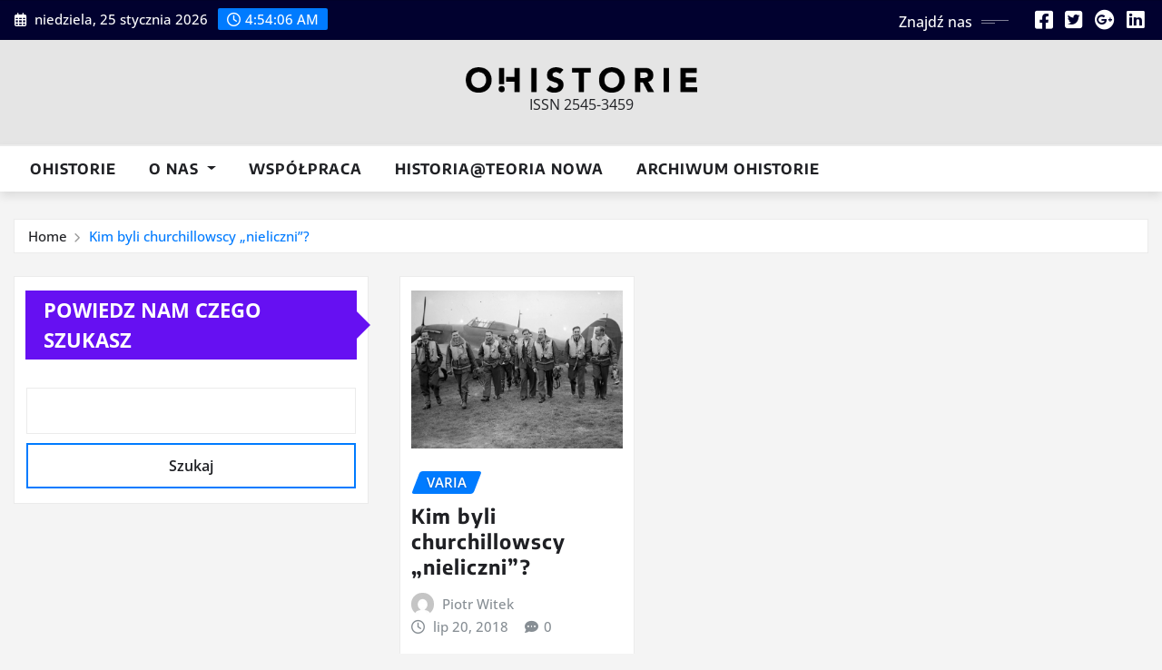

--- FILE ---
content_type: text/html; charset=UTF-8
request_url: https://ohistorie.eu/tag/dywizjon-303/
body_size: 10424
content:
<!DOCTYPE html>
<html lang="pl-PL">
<head>	
	<meta charset="UTF-8">
    <meta name="viewport" content="width=device-width, initial-scale=1">
    <meta http-equiv="x-ua-compatible" content="ie=edge">
	
	
	<title>Dywizjon 303</title>
<meta name='robots' content='max-image-preview:large' />
	<style>img:is([sizes="auto" i], [sizes^="auto," i]) { contain-intrinsic-size: 3000px 1500px }</style>
	<link rel="alternate" type="application/rss+xml" title=" &raquo; Kanał z wpisami" href="https://ohistorie.eu/feed/" />
<link rel="alternate" type="application/rss+xml" title=" &raquo; Kanał z komentarzami" href="https://ohistorie.eu/comments/feed/" />
<link rel="alternate" type="application/rss+xml" title=" &raquo; Kanał z wpisami otagowanymi jako Dywizjon 303" href="https://ohistorie.eu/tag/dywizjon-303/feed/" />
<script type="text/javascript">
/* <![CDATA[ */
window._wpemojiSettings = {"baseUrl":"https:\/\/s.w.org\/images\/core\/emoji\/16.0.1\/72x72\/","ext":".png","svgUrl":"https:\/\/s.w.org\/images\/core\/emoji\/16.0.1\/svg\/","svgExt":".svg","source":{"concatemoji":"https:\/\/ohistorie.eu\/wp-includes\/js\/wp-emoji-release.min.js?ver=6.8.3"}};
/*! This file is auto-generated */
!function(s,n){var o,i,e;function c(e){try{var t={supportTests:e,timestamp:(new Date).valueOf()};sessionStorage.setItem(o,JSON.stringify(t))}catch(e){}}function p(e,t,n){e.clearRect(0,0,e.canvas.width,e.canvas.height),e.fillText(t,0,0);var t=new Uint32Array(e.getImageData(0,0,e.canvas.width,e.canvas.height).data),a=(e.clearRect(0,0,e.canvas.width,e.canvas.height),e.fillText(n,0,0),new Uint32Array(e.getImageData(0,0,e.canvas.width,e.canvas.height).data));return t.every(function(e,t){return e===a[t]})}function u(e,t){e.clearRect(0,0,e.canvas.width,e.canvas.height),e.fillText(t,0,0);for(var n=e.getImageData(16,16,1,1),a=0;a<n.data.length;a++)if(0!==n.data[a])return!1;return!0}function f(e,t,n,a){switch(t){case"flag":return n(e,"\ud83c\udff3\ufe0f\u200d\u26a7\ufe0f","\ud83c\udff3\ufe0f\u200b\u26a7\ufe0f")?!1:!n(e,"\ud83c\udde8\ud83c\uddf6","\ud83c\udde8\u200b\ud83c\uddf6")&&!n(e,"\ud83c\udff4\udb40\udc67\udb40\udc62\udb40\udc65\udb40\udc6e\udb40\udc67\udb40\udc7f","\ud83c\udff4\u200b\udb40\udc67\u200b\udb40\udc62\u200b\udb40\udc65\u200b\udb40\udc6e\u200b\udb40\udc67\u200b\udb40\udc7f");case"emoji":return!a(e,"\ud83e\udedf")}return!1}function g(e,t,n,a){var r="undefined"!=typeof WorkerGlobalScope&&self instanceof WorkerGlobalScope?new OffscreenCanvas(300,150):s.createElement("canvas"),o=r.getContext("2d",{willReadFrequently:!0}),i=(o.textBaseline="top",o.font="600 32px Arial",{});return e.forEach(function(e){i[e]=t(o,e,n,a)}),i}function t(e){var t=s.createElement("script");t.src=e,t.defer=!0,s.head.appendChild(t)}"undefined"!=typeof Promise&&(o="wpEmojiSettingsSupports",i=["flag","emoji"],n.supports={everything:!0,everythingExceptFlag:!0},e=new Promise(function(e){s.addEventListener("DOMContentLoaded",e,{once:!0})}),new Promise(function(t){var n=function(){try{var e=JSON.parse(sessionStorage.getItem(o));if("object"==typeof e&&"number"==typeof e.timestamp&&(new Date).valueOf()<e.timestamp+604800&&"object"==typeof e.supportTests)return e.supportTests}catch(e){}return null}();if(!n){if("undefined"!=typeof Worker&&"undefined"!=typeof OffscreenCanvas&&"undefined"!=typeof URL&&URL.createObjectURL&&"undefined"!=typeof Blob)try{var e="postMessage("+g.toString()+"("+[JSON.stringify(i),f.toString(),p.toString(),u.toString()].join(",")+"));",a=new Blob([e],{type:"text/javascript"}),r=new Worker(URL.createObjectURL(a),{name:"wpTestEmojiSupports"});return void(r.onmessage=function(e){c(n=e.data),r.terminate(),t(n)})}catch(e){}c(n=g(i,f,p,u))}t(n)}).then(function(e){for(var t in e)n.supports[t]=e[t],n.supports.everything=n.supports.everything&&n.supports[t],"flag"!==t&&(n.supports.everythingExceptFlag=n.supports.everythingExceptFlag&&n.supports[t]);n.supports.everythingExceptFlag=n.supports.everythingExceptFlag&&!n.supports.flag,n.DOMReady=!1,n.readyCallback=function(){n.DOMReady=!0}}).then(function(){return e}).then(function(){var e;n.supports.everything||(n.readyCallback(),(e=n.source||{}).concatemoji?t(e.concatemoji):e.wpemoji&&e.twemoji&&(t(e.twemoji),t(e.wpemoji)))}))}((window,document),window._wpemojiSettings);
/* ]]> */
</script>
<link rel='stylesheet' id='newsexo-theme-fonts-css' href='https://ohistorie.eu/wp-content/fonts/143f4771a390f202fb8b51e3e0407ea9.css?ver=20201110' type='text/css' media='all' />
<style id='wp-emoji-styles-inline-css' type='text/css'>

	img.wp-smiley, img.emoji {
		display: inline !important;
		border: none !important;
		box-shadow: none !important;
		height: 1em !important;
		width: 1em !important;
		margin: 0 0.07em !important;
		vertical-align: -0.1em !important;
		background: none !important;
		padding: 0 !important;
	}
</style>
<link rel='stylesheet' id='wp-block-library-css' href='https://ohistorie.eu/wp-includes/css/dist/block-library/style.min.css?ver=6.8.3' type='text/css' media='all' />
<style id='classic-theme-styles-inline-css' type='text/css'>
/*! This file is auto-generated */
.wp-block-button__link{color:#fff;background-color:#32373c;border-radius:9999px;box-shadow:none;text-decoration:none;padding:calc(.667em + 2px) calc(1.333em + 2px);font-size:1.125em}.wp-block-file__button{background:#32373c;color:#fff;text-decoration:none}
</style>
<style id='global-styles-inline-css' type='text/css'>
:root{--wp--preset--aspect-ratio--square: 1;--wp--preset--aspect-ratio--4-3: 4/3;--wp--preset--aspect-ratio--3-4: 3/4;--wp--preset--aspect-ratio--3-2: 3/2;--wp--preset--aspect-ratio--2-3: 2/3;--wp--preset--aspect-ratio--16-9: 16/9;--wp--preset--aspect-ratio--9-16: 9/16;--wp--preset--color--black: #000000;--wp--preset--color--cyan-bluish-gray: #abb8c3;--wp--preset--color--white: #ffffff;--wp--preset--color--pale-pink: #f78da7;--wp--preset--color--vivid-red: #cf2e2e;--wp--preset--color--luminous-vivid-orange: #ff6900;--wp--preset--color--luminous-vivid-amber: #fcb900;--wp--preset--color--light-green-cyan: #7bdcb5;--wp--preset--color--vivid-green-cyan: #00d084;--wp--preset--color--pale-cyan-blue: #8ed1fc;--wp--preset--color--vivid-cyan-blue: #0693e3;--wp--preset--color--vivid-purple: #9b51e0;--wp--preset--gradient--vivid-cyan-blue-to-vivid-purple: linear-gradient(135deg,rgba(6,147,227,1) 0%,rgb(155,81,224) 100%);--wp--preset--gradient--light-green-cyan-to-vivid-green-cyan: linear-gradient(135deg,rgb(122,220,180) 0%,rgb(0,208,130) 100%);--wp--preset--gradient--luminous-vivid-amber-to-luminous-vivid-orange: linear-gradient(135deg,rgba(252,185,0,1) 0%,rgba(255,105,0,1) 100%);--wp--preset--gradient--luminous-vivid-orange-to-vivid-red: linear-gradient(135deg,rgba(255,105,0,1) 0%,rgb(207,46,46) 100%);--wp--preset--gradient--very-light-gray-to-cyan-bluish-gray: linear-gradient(135deg,rgb(238,238,238) 0%,rgb(169,184,195) 100%);--wp--preset--gradient--cool-to-warm-spectrum: linear-gradient(135deg,rgb(74,234,220) 0%,rgb(151,120,209) 20%,rgb(207,42,186) 40%,rgb(238,44,130) 60%,rgb(251,105,98) 80%,rgb(254,248,76) 100%);--wp--preset--gradient--blush-light-purple: linear-gradient(135deg,rgb(255,206,236) 0%,rgb(152,150,240) 100%);--wp--preset--gradient--blush-bordeaux: linear-gradient(135deg,rgb(254,205,165) 0%,rgb(254,45,45) 50%,rgb(107,0,62) 100%);--wp--preset--gradient--luminous-dusk: linear-gradient(135deg,rgb(255,203,112) 0%,rgb(199,81,192) 50%,rgb(65,88,208) 100%);--wp--preset--gradient--pale-ocean: linear-gradient(135deg,rgb(255,245,203) 0%,rgb(182,227,212) 50%,rgb(51,167,181) 100%);--wp--preset--gradient--electric-grass: linear-gradient(135deg,rgb(202,248,128) 0%,rgb(113,206,126) 100%);--wp--preset--gradient--midnight: linear-gradient(135deg,rgb(2,3,129) 0%,rgb(40,116,252) 100%);--wp--preset--font-size--small: 13px;--wp--preset--font-size--medium: 20px;--wp--preset--font-size--large: 36px;--wp--preset--font-size--x-large: 42px;--wp--preset--font-family--inter: "Inter", sans-serif;--wp--preset--font-family--cardo: Cardo;--wp--preset--spacing--20: 0.44rem;--wp--preset--spacing--30: 0.67rem;--wp--preset--spacing--40: 1rem;--wp--preset--spacing--50: 1.5rem;--wp--preset--spacing--60: 2.25rem;--wp--preset--spacing--70: 3.38rem;--wp--preset--spacing--80: 5.06rem;--wp--preset--shadow--natural: 6px 6px 9px rgba(0, 0, 0, 0.2);--wp--preset--shadow--deep: 12px 12px 50px rgba(0, 0, 0, 0.4);--wp--preset--shadow--sharp: 6px 6px 0px rgba(0, 0, 0, 0.2);--wp--preset--shadow--outlined: 6px 6px 0px -3px rgba(255, 255, 255, 1), 6px 6px rgba(0, 0, 0, 1);--wp--preset--shadow--crisp: 6px 6px 0px rgba(0, 0, 0, 1);}:where(.is-layout-flex){gap: 0.5em;}:where(.is-layout-grid){gap: 0.5em;}body .is-layout-flex{display: flex;}.is-layout-flex{flex-wrap: wrap;align-items: center;}.is-layout-flex > :is(*, div){margin: 0;}body .is-layout-grid{display: grid;}.is-layout-grid > :is(*, div){margin: 0;}:where(.wp-block-columns.is-layout-flex){gap: 2em;}:where(.wp-block-columns.is-layout-grid){gap: 2em;}:where(.wp-block-post-template.is-layout-flex){gap: 1.25em;}:where(.wp-block-post-template.is-layout-grid){gap: 1.25em;}.has-black-color{color: var(--wp--preset--color--black) !important;}.has-cyan-bluish-gray-color{color: var(--wp--preset--color--cyan-bluish-gray) !important;}.has-white-color{color: var(--wp--preset--color--white) !important;}.has-pale-pink-color{color: var(--wp--preset--color--pale-pink) !important;}.has-vivid-red-color{color: var(--wp--preset--color--vivid-red) !important;}.has-luminous-vivid-orange-color{color: var(--wp--preset--color--luminous-vivid-orange) !important;}.has-luminous-vivid-amber-color{color: var(--wp--preset--color--luminous-vivid-amber) !important;}.has-light-green-cyan-color{color: var(--wp--preset--color--light-green-cyan) !important;}.has-vivid-green-cyan-color{color: var(--wp--preset--color--vivid-green-cyan) !important;}.has-pale-cyan-blue-color{color: var(--wp--preset--color--pale-cyan-blue) !important;}.has-vivid-cyan-blue-color{color: var(--wp--preset--color--vivid-cyan-blue) !important;}.has-vivid-purple-color{color: var(--wp--preset--color--vivid-purple) !important;}.has-black-background-color{background-color: var(--wp--preset--color--black) !important;}.has-cyan-bluish-gray-background-color{background-color: var(--wp--preset--color--cyan-bluish-gray) !important;}.has-white-background-color{background-color: var(--wp--preset--color--white) !important;}.has-pale-pink-background-color{background-color: var(--wp--preset--color--pale-pink) !important;}.has-vivid-red-background-color{background-color: var(--wp--preset--color--vivid-red) !important;}.has-luminous-vivid-orange-background-color{background-color: var(--wp--preset--color--luminous-vivid-orange) !important;}.has-luminous-vivid-amber-background-color{background-color: var(--wp--preset--color--luminous-vivid-amber) !important;}.has-light-green-cyan-background-color{background-color: var(--wp--preset--color--light-green-cyan) !important;}.has-vivid-green-cyan-background-color{background-color: var(--wp--preset--color--vivid-green-cyan) !important;}.has-pale-cyan-blue-background-color{background-color: var(--wp--preset--color--pale-cyan-blue) !important;}.has-vivid-cyan-blue-background-color{background-color: var(--wp--preset--color--vivid-cyan-blue) !important;}.has-vivid-purple-background-color{background-color: var(--wp--preset--color--vivid-purple) !important;}.has-black-border-color{border-color: var(--wp--preset--color--black) !important;}.has-cyan-bluish-gray-border-color{border-color: var(--wp--preset--color--cyan-bluish-gray) !important;}.has-white-border-color{border-color: var(--wp--preset--color--white) !important;}.has-pale-pink-border-color{border-color: var(--wp--preset--color--pale-pink) !important;}.has-vivid-red-border-color{border-color: var(--wp--preset--color--vivid-red) !important;}.has-luminous-vivid-orange-border-color{border-color: var(--wp--preset--color--luminous-vivid-orange) !important;}.has-luminous-vivid-amber-border-color{border-color: var(--wp--preset--color--luminous-vivid-amber) !important;}.has-light-green-cyan-border-color{border-color: var(--wp--preset--color--light-green-cyan) !important;}.has-vivid-green-cyan-border-color{border-color: var(--wp--preset--color--vivid-green-cyan) !important;}.has-pale-cyan-blue-border-color{border-color: var(--wp--preset--color--pale-cyan-blue) !important;}.has-vivid-cyan-blue-border-color{border-color: var(--wp--preset--color--vivid-cyan-blue) !important;}.has-vivid-purple-border-color{border-color: var(--wp--preset--color--vivid-purple) !important;}.has-vivid-cyan-blue-to-vivid-purple-gradient-background{background: var(--wp--preset--gradient--vivid-cyan-blue-to-vivid-purple) !important;}.has-light-green-cyan-to-vivid-green-cyan-gradient-background{background: var(--wp--preset--gradient--light-green-cyan-to-vivid-green-cyan) !important;}.has-luminous-vivid-amber-to-luminous-vivid-orange-gradient-background{background: var(--wp--preset--gradient--luminous-vivid-amber-to-luminous-vivid-orange) !important;}.has-luminous-vivid-orange-to-vivid-red-gradient-background{background: var(--wp--preset--gradient--luminous-vivid-orange-to-vivid-red) !important;}.has-very-light-gray-to-cyan-bluish-gray-gradient-background{background: var(--wp--preset--gradient--very-light-gray-to-cyan-bluish-gray) !important;}.has-cool-to-warm-spectrum-gradient-background{background: var(--wp--preset--gradient--cool-to-warm-spectrum) !important;}.has-blush-light-purple-gradient-background{background: var(--wp--preset--gradient--blush-light-purple) !important;}.has-blush-bordeaux-gradient-background{background: var(--wp--preset--gradient--blush-bordeaux) !important;}.has-luminous-dusk-gradient-background{background: var(--wp--preset--gradient--luminous-dusk) !important;}.has-pale-ocean-gradient-background{background: var(--wp--preset--gradient--pale-ocean) !important;}.has-electric-grass-gradient-background{background: var(--wp--preset--gradient--electric-grass) !important;}.has-midnight-gradient-background{background: var(--wp--preset--gradient--midnight) !important;}.has-small-font-size{font-size: var(--wp--preset--font-size--small) !important;}.has-medium-font-size{font-size: var(--wp--preset--font-size--medium) !important;}.has-large-font-size{font-size: var(--wp--preset--font-size--large) !important;}.has-x-large-font-size{font-size: var(--wp--preset--font-size--x-large) !important;}
:where(.wp-block-post-template.is-layout-flex){gap: 1.25em;}:where(.wp-block-post-template.is-layout-grid){gap: 1.25em;}
:where(.wp-block-columns.is-layout-flex){gap: 2em;}:where(.wp-block-columns.is-layout-grid){gap: 2em;}
:root :where(.wp-block-pullquote){font-size: 1.5em;line-height: 1.6;}
</style>
<link rel='stylesheet' id='woocommerce-layout-css' href='https://ohistorie.eu/wp-content/plugins/woocommerce/assets/css/woocommerce-layout.css?ver=10.0.5' type='text/css' media='all' />
<link rel='stylesheet' id='woocommerce-smallscreen-css' href='https://ohistorie.eu/wp-content/plugins/woocommerce/assets/css/woocommerce-smallscreen.css?ver=10.0.5' type='text/css' media='only screen and (max-width: 768px)' />
<link rel='stylesheet' id='woocommerce-general-css' href='https://ohistorie.eu/wp-content/plugins/woocommerce/assets/css/woocommerce.css?ver=10.0.5' type='text/css' media='all' />
<style id='woocommerce-inline-inline-css' type='text/css'>
.woocommerce form .form-row .required { visibility: visible; }
</style>
<link rel='stylesheet' id='brands-styles-css' href='https://ohistorie.eu/wp-content/plugins/woocommerce/assets/css/brands.css?ver=10.0.5' type='text/css' media='all' />
<link rel='stylesheet' id='bootstrap-css' href='https://ohistorie.eu/wp-content/themes/newsexo/assets/css/bootstrap.css?ver=6.8.3' type='text/css' media='all' />
<link rel='stylesheet' id='font-awesome-min-css' href='https://ohistorie.eu/wp-content/themes/newsexo/assets/css/font-awesome/css/font-awesome.min.css?ver=4.7.0' type='text/css' media='all' />
<link rel='stylesheet' id='newsexo-style-css' href='https://ohistorie.eu/wp-content/themes/seattle-news/style.css?ver=6.8.3' type='text/css' media='all' />
<link rel='stylesheet' id='theme-default-css' href='https://ohistorie.eu/wp-content/themes/newsexo/assets/css/theme-default.css?ver=6.8.3' type='text/css' media='all' />
<link rel='stylesheet' id='newsexo-animate-css-css' href='https://ohistorie.eu/wp-content/themes/newsexo/assets/css/animate.css?ver=6.8.3' type='text/css' media='all' />
<link rel='stylesheet' id='owl.carousel-css-css' href='https://ohistorie.eu/wp-content/themes/newsexo/assets/css/owl.carousel.css?ver=6.8.3' type='text/css' media='all' />
<link rel='stylesheet' id='bootstrap-smartmenus-css-css' href='https://ohistorie.eu/wp-content/themes/newsexo/assets/css/jquery.smartmenus.bootstrap-4.css?ver=6.8.3' type='text/css' media='all' />
<link rel='stylesheet' id='seattle-news-parent-style-css' href='https://ohistorie.eu/wp-content/themes/newsexo/style.css?ver=6.8.3' type='text/css' media='all' />
<link rel='stylesheet' id='seattle-news-child-style-css' href='https://ohistorie.eu/wp-content/themes/seattle-news/style.css?ver=6.8.3' type='text/css' media='all' />
<link rel='stylesheet' id='seattle-news-default-css-css' href='https://ohistorie.eu/wp-content/themes/seattle-news/assets/css/theme-default.css?ver=6.8.3' type='text/css' media='all' />
<link rel='stylesheet' id='seattle-news-bootstrap-smartmenus-css-css' href='https://ohistorie.eu/wp-content/themes/seattle-news/assets/css/jquery.smartmenus.bootstrap-4.css?ver=6.8.3' type='text/css' media='all' />
<script type="text/javascript" src="https://ohistorie.eu/wp-includes/js/jquery/jquery.min.js?ver=3.7.1" id="jquery-core-js"></script>
<script type="text/javascript" src="https://ohistorie.eu/wp-includes/js/jquery/jquery-migrate.min.js?ver=3.4.1" id="jquery-migrate-js"></script>
<script type="text/javascript" src="https://ohistorie.eu/wp-content/plugins/woocommerce/assets/js/jquery-blockui/jquery.blockUI.min.js?ver=2.7.0-wc.10.0.5" id="jquery-blockui-js" defer="defer" data-wp-strategy="defer"></script>
<script type="text/javascript" id="wc-add-to-cart-js-extra">
/* <![CDATA[ */
var wc_add_to_cart_params = {"ajax_url":"\/wp-admin\/admin-ajax.php","wc_ajax_url":"\/?wc-ajax=%%endpoint%%","i18n_view_cart":"Zobacz koszyk","cart_url":"https:\/\/ohistorie.eu","is_cart":"","cart_redirect_after_add":"no"};
/* ]]> */
</script>
<script type="text/javascript" src="https://ohistorie.eu/wp-content/plugins/woocommerce/assets/js/frontend/add-to-cart.min.js?ver=10.0.5" id="wc-add-to-cart-js" defer="defer" data-wp-strategy="defer"></script>
<script type="text/javascript" src="https://ohistorie.eu/wp-content/plugins/woocommerce/assets/js/js-cookie/js.cookie.min.js?ver=2.1.4-wc.10.0.5" id="js-cookie-js" defer="defer" data-wp-strategy="defer"></script>
<script type="text/javascript" id="woocommerce-js-extra">
/* <![CDATA[ */
var woocommerce_params = {"ajax_url":"\/wp-admin\/admin-ajax.php","wc_ajax_url":"\/?wc-ajax=%%endpoint%%","i18n_password_show":"Poka\u017c has\u0142o","i18n_password_hide":"Ukryj has\u0142o"};
/* ]]> */
</script>
<script type="text/javascript" src="https://ohistorie.eu/wp-content/plugins/woocommerce/assets/js/frontend/woocommerce.min.js?ver=10.0.5" id="woocommerce-js" defer="defer" data-wp-strategy="defer"></script>
<script type="text/javascript" src="https://ohistorie.eu/wp-content/themes/newsexo/assets/js/bootstrap.js?ver=6.8.3" id="bootstrap-js-js"></script>
<script type="text/javascript" src="https://ohistorie.eu/wp-content/themes/newsexo/assets/js/bootstrap.bundle.min.js?ver=6.8.3" id="bootstrap.bundle.min-js"></script>
<script type="text/javascript" src="https://ohistorie.eu/wp-content/themes/newsexo/assets/js/smartmenus/jquery.smartmenus.js?ver=6.8.3" id="newsexo-smartmenus-js-js"></script>
<script type="text/javascript" src="https://ohistorie.eu/wp-content/themes/newsexo/assets/js/custom.js?ver=6.8.3" id="newsexo-custom-js-js"></script>
<script type="text/javascript" src="https://ohistorie.eu/wp-content/themes/newsexo/assets/js/smartmenus/bootstrap-smartmenus.js?ver=6.8.3" id="bootstrap-smartmenus-js-js"></script>
<script type="text/javascript" src="https://ohistorie.eu/wp-content/themes/newsexo/assets/js/owl.carousel.min.js?ver=6.8.3" id="owl-carousel-js-js"></script>
<script type="text/javascript" src="https://ohistorie.eu/wp-content/themes/newsexo/assets/js/animation/animate.js?ver=6.8.3" id="animate-js-js"></script>
<script type="text/javascript" src="https://ohistorie.eu/wp-content/themes/newsexo/assets/js/wow.js?ver=6.8.3" id="wow-js-js"></script>
<link rel="https://api.w.org/" href="https://ohistorie.eu/wp-json/" /><link rel="alternate" title="JSON" type="application/json" href="https://ohistorie.eu/wp-json/wp/v2/tags/47" /><link rel="EditURI" type="application/rsd+xml" title="RSD" href="https://ohistorie.eu/xmlrpc.php?rsd" />
<meta name="generator" content="WordPress 6.8.3" />
<meta name="generator" content="WooCommerce 10.0.5" />
<style type="text/css">

/*------------------- Body ---------------------*/

    body { font-family: Open Sans; } 


/*------------------- H1---------------------*/

    h1 { font-family: Encode Sans; } 

/*------------------- H2---------------------*/

    h2{ font-family: Encode Sans; } 

/*------------------- H3---------------------*/

    h3 { font-family: Encode Sans; }

/*------------------- H4---------------------*/

    h4 { font-family: Encode Sans; }

/*------------------- H5---------------------*/

    h5 { font-family: Encode Sans; }

/*------------------- H6---------------------*/

    h6 { font-family: Encode Sans; }

</style>
	<noscript><style>.woocommerce-product-gallery{ opacity: 1 !important; }</style></noscript>
	<style type="text/css" id="custom-background-css">
body.custom-background { background-color: #f4f4f4; }
</style>
	<style class='wp-fonts-local' type='text/css'>
@font-face{font-family:Inter;font-style:normal;font-weight:300 900;font-display:fallback;src:url('https://ohistorie.eu/wp-content/plugins/woocommerce/assets/fonts/Inter-VariableFont_slnt,wght.woff2') format('woff2');font-stretch:normal;}
@font-face{font-family:Cardo;font-style:normal;font-weight:400;font-display:fallback;src:url('https://ohistorie.eu/wp-content/plugins/woocommerce/assets/fonts/cardo_normal_400.woff2') format('woff2');}
</style>
<link rel="icon" href="https://ohistorie.eu/wp-content/uploads/2025/04/cropped-ohistoriehumanistyka-32x32.jpg" sizes="32x32" />
<link rel="icon" href="https://ohistorie.eu/wp-content/uploads/2025/04/cropped-ohistoriehumanistyka-192x192.jpg" sizes="192x192" />
<link rel="apple-touch-icon" href="https://ohistorie.eu/wp-content/uploads/2025/04/cropped-ohistoriehumanistyka-180x180.jpg" />
<meta name="msapplication-TileImage" content="https://ohistorie.eu/wp-content/uploads/2025/04/cropped-ohistoriehumanistyka-270x270.jpg" />
		<style type="text/css" id="wp-custom-css">
			.single-post .entry-header img.wp-post-image {
    display: none;
}		</style>
		</head>
<body class="archive tag tag-dywizjon-303 tag-47 custom-background wp-custom-logo wp-theme-newsexo wp-child-theme-seattle-news theme-wide theme-newsexo woocommerce-no-js eio-default" >

<a class="screen-reader-text skip-link" href="#content">Skip to content</a>
<div id="wrapper">



	<!--Header Sidebar-->
	<header class="site-header">
		<div class="container-full">
			<div class="row align-self-center">
							<div class="col-lg-6 col-md-6 col-sm-12">
					<aside class="widget"> 
						<ul class="head-contact-info">
							<li><i class="fa-regular fa-calendar-days"></i>
							niedziela, 25 stycznia 2026							</li>
							<li><span id='newsexo-time' class="newsexo-time">  05:54</span></li>
						</ul>
					</aside>
				</div>
			
						
				<div class="col-lg-6 col-md-6 col-sm-12">
					<aside class="widget">

					<ul class="custom-social-icons">
							
						    <li class="followus">Znajdź nas						    </li>
					    							
							
					    								<li><a class="fa-square-facebook" href="#"><i class="fa-brands fa-square-facebook"></i></a></li>
								<li><a class="fa-square-twitter" href="#"><i class="fa-brands fa-square-twitter"></i></a></li>
								<li><a class="fa-google-plus" href="#"><i class="fa-brands fa-google-plus"></i></a></li>
								<li><a class="fa-linkedin" href="#"><i class="fa-brands fa-linkedin"></i></a></li>
													</ul>


					</aside>
				</div>
				
			</div>
		</div>
	</header>
	<!--/End of Header Sidebar-->


 
  	<!--Site Branding & Advertisement-->
	<section class="logo-banner logo-banner-overlay">
		<div class="container-full">
			<div class="row">
				<div class="col-lg-12 col-md-12 align-self-center">
								<div class="site-logo">
			<a href="https://ohistorie.eu/" class="" rel="home"><img width="2046" height="221" src="https://ohistorie.eu/wp-content/uploads/2025/12/cropped-ohistorie-logo-scaled-1.png" class="custom-logo" alt="" decoding="async" fetchpriority="high" srcset="https://ohistorie.eu/wp-content/uploads/2025/12/cropped-ohistorie-logo-scaled-1.png 2046w, https://ohistorie.eu/wp-content/uploads/2025/12/cropped-ohistorie-logo-scaled-1-300x32.png 300w, https://ohistorie.eu/wp-content/uploads/2025/12/cropped-ohistorie-logo-scaled-1-1024x111.png 1024w, https://ohistorie.eu/wp-content/uploads/2025/12/cropped-ohistorie-logo-scaled-1-768x83.png 768w, https://ohistorie.eu/wp-content/uploads/2025/12/cropped-ohistorie-logo-scaled-1-1536x166.png 1536w, https://ohistorie.eu/wp-content/uploads/2025/12/cropped-ohistorie-logo-scaled-1-600x65.png 600w" sizes="(max-width: 2046px) 100vw, 2046px" /></a>		</div>
	   	<div class="site-branding">
	    <h1 class="site-title"><a href="https://ohistorie.eu/" rel="home"></a></h1>
					<p class="site-description">ISSN 2545-3459</p>
			</div>
					</div>

				
			</div>
		</div>
	</section>	
	<!--End of Site Branding & Advertisement-->
    	
	<!-- Navbar -->
	<nav class="navbar navbar-expand-lg navbar-dark ">
		<div class="container-full">
			<div class="row">
			    <div class="col-lg-12 col-md-12"> 
				
					<button class="navbar-toggler" type="button" data-bs-toggle="collapse" data-bs-target="#navbarSupportedContent" aria-controls="navbarSupportedContent" aria-expanded="false" aria-label="Toggle navigation">
					  <span class="navbar-toggler-icon"></span>
					</button>
					<div id="navbarSupportedContent" class="navbar-collapse collapse">
						<div class="menu-glowne-container"><ul id="menu-glowne" class="nav navbar-nav"><li id="menu-item-7192" class="menu-item menu-item-type-post_type menu-item-object-page menu-item-home menu-item-7192"><a class="nav-link" href="https://ohistorie.eu/">Ohistorie</a></li>
<li id="menu-item-98" class="menu-item menu-item-type-post_type menu-item-object-page menu-item-has-children menu-item-98 dropdown"><a class="nav-link" href="https://ohistorie.eu/o-nas/" data-toggle="dropdown" class="dropdown-toggle">O&nbsp;nas </a>
<ul role="menu" class=" dropdown-menu">
	<li id="menu-item-348" class="menu-item menu-item-type-post_type menu-item-object-page menu-item-348"><a class="dropdown-item" href="https://ohistorie.eu/kontakt/">Kontakt</a></li>
	<li id="menu-item-99" class="menu-item menu-item-type-post_type menu-item-object-page menu-item-99"><a class="dropdown-item" href="https://ohistorie.eu/redakcja/">Redakcja</a></li>
</ul>
</li>
<li id="menu-item-349" class="menu-item menu-item-type-post_type menu-item-object-page menu-item-349"><a class="nav-link" href="https://ohistorie.eu/wspolpraca/">Współpraca</a></li>
<li id="menu-item-6606" class="menu-item menu-item-type-post_type menu-item-object-page menu-item-6606"><a class="nav-link" href="https://ohistorie.eu/historiateoria-nowa/">Historia@Teoria nowa</a></li>
<li id="menu-item-7813" class="menu-item menu-item-type-post_type menu-item-object-page menu-item-7813"><a class="nav-link" href="https://ohistorie.eu/archiwum-ohistorie/">Archiwum Ohistorie</a></li>
</ul></div>					</div>
				</div>
							</div>
		</div>
	</nav>
	<!-- /End of Navbar -->

	<div id="search-popup">
		<button type="button" class="close">×</button>
		<form method="get" id="searchform" class="search-form" action="https://ohistorie.eu/">
			<input type="search" placeholder="Search here" name="s" id="s" />
			<button type="submit" class="btn btn-primary">Search</button>
		</form>
	</div>
	<!-- Theme Breadcrumb Area -->

		<section class="theme-breadcrumb-area">
				<div id="content" class="container-full">
					<div class="row g-lg-3">
						<div class="col-md-12 col-sm-12">						
							<ul class="page-breadcrumb wow animate fadeInUp" data-wow-delay=".3s""><li><a href="https://ohistorie.eu">Home</a></li><li class="active"><a href="https://ohistorie.eu:443/tag/dywizjon-303/">Kim byli churchillowscy „nieliczni”?</a></li></ul>						</div>
					</div>
				</div>
		</section>
	

<section class="blog-list-view-post">

	<div class="container-full">
	
		<div class="row sidebar-space-control">
		
						<!--/Blog Section-->
			
<div class="col-lg-4 col-md-6 col-sm-12">

	<div class="sidebar">
	
		<aside id="block-33" data-wow-delay=".3s" class="wow animate fadeInUp widget side-bar-widget sidebar-main widget_block widget_search"><form role="search" method="get" action="https://ohistorie.eu/" class="wp-block-search__button-outside wp-block-search__text-button wp-block-search"    ><label class="wp-block-search__label" for="wp-block-search__input-1" >Powiedz nam czego szukasz</label><div class="wp-block-search__inside-wrapper" ><input class="wp-block-search__input" id="wp-block-search__input-1" placeholder="" value="" type="search" name="s" required /><button aria-label="Szukaj" class="wp-block-search__button wp-element-button" type="submit" >Szukaj</button></div></form></aside>	
		
	</div>
	
</div>	


					
			  
                <div class="col-lg-8 col-md-6 col-sm-12">
            	
				<div class="row">
					<div class="col-lg-4 col-md-12 col-sm-12">
		<article class="post grid-view-news-area vrsn-two wow animate fadeInUp" data-wow-delay=".3s" class="post-122 post type-post status-publish format-standard has-post-thumbnail hentry category-varia tag-arkady-fiedler tag-bitwa-o-anglie tag-druga-wojna-swiatowa tag-dywizjon-303 tag-jan-szkudlinski tag-winston-churchill">		
				   <figure class="post-thumbnail"><a href="https://ohistorie.eu/2018/07/20/kim-byli-churchillowscy-nieliczni/"><img width="1278" height="956" src="https://ohistorie.eu/wp-content/uploads/2018/07/Pilots_of_No._303_Polish_Squadron_RAF_with_one_of_their_Hawker_Hurricanes_October_1940._CH1535.jpg" class="img-fluid wp-post-image" alt="" decoding="async" srcset="https://ohistorie.eu/wp-content/uploads/2018/07/Pilots_of_No._303_Polish_Squadron_RAF_with_one_of_their_Hawker_Hurricanes_October_1940._CH1535.jpg 1278w, https://ohistorie.eu/wp-content/uploads/2018/07/Pilots_of_No._303_Polish_Squadron_RAF_with_one_of_their_Hawker_Hurricanes_October_1940._CH1535-300x224.jpg 300w, https://ohistorie.eu/wp-content/uploads/2018/07/Pilots_of_No._303_Polish_Squadron_RAF_with_one_of_their_Hawker_Hurricanes_October_1940._CH1535-768x574.jpg 768w, https://ohistorie.eu/wp-content/uploads/2018/07/Pilots_of_No._303_Polish_Squadron_RAF_with_one_of_their_Hawker_Hurricanes_October_1940._CH1535-1024x766.jpg 1024w" sizes="(max-width: 1278px) 100vw, 1278px" /></a></figure>		
					<figcaption class="post-content">
						<div class="entry-meta">
							<span class="cat-links links-space">
								 <a class="links-bg varia" href="https://ohistorie.eu/category/varia/"><span>Varia</span></a>							</span>
						</div>					
						<header class="entry-header">
							<h5 class="entry-title"><a href="https://ohistorie.eu/2018/07/20/kim-byli-churchillowscy-nieliczni/">Kim byli churchillowscy „nieliczni”?</a></h5>						</header>
						<div class="entry-meta align-self-center">
							<span class="author">
							<img alt='' src='https://secure.gravatar.com/avatar/2610a5c78bef5c2ada9819c4948495e72a8dd202d3465cdb93298d1dab7a2ea9?s=50&#038;d=mm&#038;r=g' srcset='https://secure.gravatar.com/avatar/2610a5c78bef5c2ada9819c4948495e72a8dd202d3465cdb93298d1dab7a2ea9?s=100&#038;d=mm&#038;r=g 2x' class='img-fluid comment-img avatar-50 photo avatar-default' height='50' width='50' decoding='async'/>							<a href="https://ohistorie.eu/author/pwitek/">Piotr Witek</a>
							</span>					
							<span class="posted-on">
								<i class="fa-regular fa-clock"></i>
								<a href="https://ohistorie.eu/2018/07/"><time>
								lip 20, 2018</time></a>
							</span>
							<span class="comment-links"><i class="fa-solid fa-comment-dots"></i><a href="https://ohistorie.eu/2018/07/20/kim-byli-churchillowscy-nieliczni/#respond">0</a></span>
						</div>	
						<div class="entry-content">
							<p>JAN SZKUDLIŃSKI Kim byli churchillowscy „nieliczni”? Pod datą 20 sierpnia 2010 r. na stronie internetowej polskiego wydania „Newsweeka” zamieszczono artykuł&hellip;</p>
														<a href="https://ohistorie.eu/2018/07/20/kim-byli-churchillowscy-nieliczni/" class="more-link">Dowiedz się więcej</a>
																				</div>
					</figcaption>	
		</article><!-- #post-122 -->
	</div>				</div>
			</div>	
			
						
		</div>
		
	</div>
	
</section>
	
	<!-- Sponsored News Section-->
	<section class="sponsored-news-section">
		<div class="container-full">
			
			<!--Grid View Post -->
			<div class="row mb-space-20">
				
				<div class="col-12">
					<span class="news-section-title wow animate fadeInUp" data-wow-delay=".3s">
						<h5 class="f-heading">Zobacz nasze polecane teksty <i class="fa-solid fa-bullhorn"></i></h5>
					</span>
				</div>
				
				<div class="col-12">
					<div class="row">
						
										
						
							<div class="col-lg-3 col-md-6 col-sm-12">
								<article class="post grid-view-news-area wow animate zoomIn vrsn-two" data-wow-delay=".3s">
									<figure class="post-thumbnail">
																				<a class="img-block" href="https://ohistorie.eu/2026/01/23/mateusz-wyzga-wycinanki-staropolskie-2-gawiedz-i-smierc/"><img width="2048" height="1365" src="https://ohistorie.eu/wp-content/uploads/2026/01/fot-dr-Bartosz-Kaluzny.jpg" class="img-fluid wp-post-image" alt="" decoding="async" loading="lazy" srcset="https://ohistorie.eu/wp-content/uploads/2026/01/fot-dr-Bartosz-Kaluzny.jpg 2048w, https://ohistorie.eu/wp-content/uploads/2026/01/fot-dr-Bartosz-Kaluzny-300x200.jpg 300w, https://ohistorie.eu/wp-content/uploads/2026/01/fot-dr-Bartosz-Kaluzny-1024x683.jpg 1024w, https://ohistorie.eu/wp-content/uploads/2026/01/fot-dr-Bartosz-Kaluzny-768x512.jpg 768w, https://ohistorie.eu/wp-content/uploads/2026/01/fot-dr-Bartosz-Kaluzny-1536x1024.jpg 1536w, https://ohistorie.eu/wp-content/uploads/2026/01/fot-dr-Bartosz-Kaluzny-600x400.jpg 600w" sizes="auto, (max-width: 2048px) 100vw, 2048px" /></a>
									</figure>	
									<figcaption class="post-content">								
										<div class="entry-meta">
											<span class="cat-links links-space">
											 <a class="links-bg felietony" href="https://ohistorie.eu/category/felietony/"><span>Felietony</span></a> <a class="links-bg varia" href="https://ohistorie.eu/category/varia/"><span>Varia</span></a>											</span>
										</div>									
										<header class="entry-header">
											<h5 class="entry-title"><a href="https://ohistorie.eu/2026/01/23/mateusz-wyzga-wycinanki-staropolskie-2-gawiedz-i-smierc/">Mateusz Wyżga Wycinanki staropolskie (2) Gawiedź i&nbsp;śmierć</a></h5>
										</header>									
										<div class="entry-meta meta-two align-self-center">
											<span class="author">
											<img alt='' src='https://secure.gravatar.com/avatar/14d4cbe0a39bd1a5d18deba380a73286b98d13484d238298ff8384a39d2bca5c?s=50&#038;d=mm&#038;r=g' srcset='https://secure.gravatar.com/avatar/14d4cbe0a39bd1a5d18deba380a73286b98d13484d238298ff8384a39d2bca5c?s=100&#038;d=mm&#038;r=g 2x' class='img-fluid comment-img avatar-50 photo avatar-default' height='50' width='50' loading='lazy' decoding='async'/>													<a href="https://ohistorie.eu/author/esolska/">Ewa Solska</a>
											</span>
											<span class="posted-on"><i class="fa-regular fa-clock"></i>
												<a href="https://ohistorie.eu/2026/01/"><time>
													sty 23, 2026</time></a>
											</span>
										</div>	
									</figcaption>	
								</article>
							</div>
							
													
						
							<div class="col-lg-3 col-md-6 col-sm-12">
								<article class="post grid-view-news-area wow animate zoomIn vrsn-two" data-wow-delay=".3s">
									<figure class="post-thumbnail">
																				<a class="img-block" href="https://ohistorie.eu/2026/01/21/ekspozycja-historyczna-w-muzeum-miejscu-pamieci-w-sobiborze/"><img width="2048" height="1152" src="https://ohistorie.eu/wp-content/uploads/2026/01/vlcsnap-2026-01-21-20h35m08s540-scaled.png" class="img-fluid wp-post-image" alt="" decoding="async" loading="lazy" srcset="https://ohistorie.eu/wp-content/uploads/2026/01/vlcsnap-2026-01-21-20h35m08s540-scaled.png 2048w, https://ohistorie.eu/wp-content/uploads/2026/01/vlcsnap-2026-01-21-20h35m08s540-300x169.png 300w, https://ohistorie.eu/wp-content/uploads/2026/01/vlcsnap-2026-01-21-20h35m08s540-1024x576.png 1024w, https://ohistorie.eu/wp-content/uploads/2026/01/vlcsnap-2026-01-21-20h35m08s540-768x432.png 768w, https://ohistorie.eu/wp-content/uploads/2026/01/vlcsnap-2026-01-21-20h35m08s540-1536x864.png 1536w, https://ohistorie.eu/wp-content/uploads/2026/01/vlcsnap-2026-01-21-20h35m08s540-600x338.png 600w" sizes="auto, (max-width: 2048px) 100vw, 2048px" /></a>
									</figure>	
									<figcaption class="post-content">								
										<div class="entry-meta">
											<span class="cat-links links-space">
											 <a class="links-bg aktualnosci" href="https://ohistorie.eu/category/aktualnosci/"><span>Aktualności</span></a> <a class="links-bg filmy" href="https://ohistorie.eu/category/filmy/"><span>Filmy</span></a> <a class="links-bg varia" href="https://ohistorie.eu/category/varia/"><span>Varia</span></a>											</span>
										</div>									
										<header class="entry-header">
											<h5 class="entry-title"><a href="https://ohistorie.eu/2026/01/21/ekspozycja-historyczna-w-muzeum-miejscu-pamieci-w-sobiborze/">Ekspozycja historyczna w&nbsp;Muzeum Miejscu Pamięci w&nbsp;Sobiborze</a></h5>
										</header>									
										<div class="entry-meta meta-two align-self-center">
											<span class="author">
											<img alt='' src='https://secure.gravatar.com/avatar/2610a5c78bef5c2ada9819c4948495e72a8dd202d3465cdb93298d1dab7a2ea9?s=50&#038;d=mm&#038;r=g' srcset='https://secure.gravatar.com/avatar/2610a5c78bef5c2ada9819c4948495e72a8dd202d3465cdb93298d1dab7a2ea9?s=100&#038;d=mm&#038;r=g 2x' class='img-fluid comment-img avatar-50 photo avatar-default' height='50' width='50' loading='lazy' decoding='async'/>													<a href="https://ohistorie.eu/author/pwitek/">Piotr Witek</a>
											</span>
											<span class="posted-on"><i class="fa-regular fa-clock"></i>
												<a href="https://ohistorie.eu/2026/01/"><time>
													sty 21, 2026</time></a>
											</span>
										</div>	
									</figcaption>	
								</article>
							</div>
							
													
						
							<div class="col-lg-3 col-md-6 col-sm-12">
								<article class="post grid-view-news-area wow animate zoomIn vrsn-two" data-wow-delay=".3s">
									<figure class="post-thumbnail">
																				<a class="img-block" href="https://ohistorie.eu/2026/01/20/wojciech-wrzosek-wycinanki-232-ta-ksiazka-jest-w-calosci-fikcja/"><img width="688" height="314" src="https://ohistorie.eu/wp-content/uploads/2026/01/232up.png" class="img-fluid wp-post-image" alt="" decoding="async" loading="lazy" srcset="https://ohistorie.eu/wp-content/uploads/2026/01/232up.png 688w, https://ohistorie.eu/wp-content/uploads/2026/01/232up-300x137.png 300w, https://ohistorie.eu/wp-content/uploads/2026/01/232up-600x274.png 600w" sizes="auto, (max-width: 688px) 100vw, 688px" /></a>
									</figure>	
									<figcaption class="post-content">								
										<div class="entry-meta">
											<span class="cat-links links-space">
											 <a class="links-bg bez-kategorii" href="https://ohistorie.eu/category/bez-kategorii/"><span>Bez kategorii</span></a> <a class="links-bg felietony" href="https://ohistorie.eu/category/felietony/"><span>Felietony</span></a> <a class="links-bg varia" href="https://ohistorie.eu/category/varia/"><span>Varia</span></a>											</span>
										</div>									
										<header class="entry-header">
											<h5 class="entry-title"><a href="https://ohistorie.eu/2026/01/20/wojciech-wrzosek-wycinanki-232-ta-ksiazka-jest-w-calosci-fikcja/">WOJCIECH WRZOSEK Wycinanki (232) Ta&nbsp;książka jest w&nbsp;całości fikcją</a></h5>
										</header>									
										<div class="entry-meta meta-two align-self-center">
											<span class="author">
											<img alt='' src='https://secure.gravatar.com/avatar/14d4cbe0a39bd1a5d18deba380a73286b98d13484d238298ff8384a39d2bca5c?s=50&#038;d=mm&#038;r=g' srcset='https://secure.gravatar.com/avatar/14d4cbe0a39bd1a5d18deba380a73286b98d13484d238298ff8384a39d2bca5c?s=100&#038;d=mm&#038;r=g 2x' class='img-fluid comment-img avatar-50 photo avatar-default' height='50' width='50' loading='lazy' decoding='async'/>													<a href="https://ohistorie.eu/author/esolska/">Ewa Solska</a>
											</span>
											<span class="posted-on"><i class="fa-regular fa-clock"></i>
												<a href="https://ohistorie.eu/2026/01/"><time>
													sty 20, 2026</time></a>
											</span>
										</div>	
									</figcaption>	
								</article>
							</div>
							
													
						
							<div class="col-lg-3 col-md-6 col-sm-12">
								<article class="post grid-view-news-area wow animate zoomIn vrsn-two" data-wow-delay=".3s">
									<figure class="post-thumbnail">
																				<a class="img-block" href="https://ohistorie.eu/2026/01/13/wojciech-wrzosek-wycinanki-231-kosinski-autorecenzje-autofikcji/"><img width="480" height="322" src="https://ohistorie.eu/wp-content/uploads/2026/01/231-up.png" class="img-fluid wp-post-image" alt="" decoding="async" loading="lazy" srcset="https://ohistorie.eu/wp-content/uploads/2026/01/231-up.png 480w, https://ohistorie.eu/wp-content/uploads/2026/01/231-up-300x201.png 300w" sizes="auto, (max-width: 480px) 100vw, 480px" /></a>
									</figure>	
									<figcaption class="post-content">								
										<div class="entry-meta">
											<span class="cat-links links-space">
											 <a class="links-bg bez-kategorii" href="https://ohistorie.eu/category/bez-kategorii/"><span>Bez kategorii</span></a> <a class="links-bg felietony" href="https://ohistorie.eu/category/felietony/"><span>Felietony</span></a> <a class="links-bg varia" href="https://ohistorie.eu/category/varia/"><span>Varia</span></a>											</span>
										</div>									
										<header class="entry-header">
											<h5 class="entry-title"><a href="https://ohistorie.eu/2026/01/13/wojciech-wrzosek-wycinanki-231-kosinski-autorecenzje-autofikcji/">WOJCIECH WRZOSEK Wycinanki (231) Kosiński – autorecenzje autofikcji</a></h5>
										</header>									
										<div class="entry-meta meta-two align-self-center">
											<span class="author">
											<img alt='' src='https://secure.gravatar.com/avatar/14d4cbe0a39bd1a5d18deba380a73286b98d13484d238298ff8384a39d2bca5c?s=50&#038;d=mm&#038;r=g' srcset='https://secure.gravatar.com/avatar/14d4cbe0a39bd1a5d18deba380a73286b98d13484d238298ff8384a39d2bca5c?s=100&#038;d=mm&#038;r=g 2x' class='img-fluid comment-img avatar-50 photo avatar-default' height='50' width='50' loading='lazy' decoding='async'/>													<a href="https://ohistorie.eu/author/esolska/">Ewa Solska</a>
											</span>
											<span class="posted-on"><i class="fa-regular fa-clock"></i>
												<a href="https://ohistorie.eu/2026/01/"><time>
													sty 13, 2026</time></a>
											</span>
										</div>	
									</figcaption>	
								</article>
							</div>
							
												</div>
				</div>
				
			</div><!--/row -->	
			<!--/Grid View Post -->	
			
		</div>
	</section>
	<!-- /Sponsored News Section-->	



	<!--Footer-->
	<footer class="site-footer site-footer-overlay">
		<div class="container-full">
		
						<!--Footer Widgets-->			
				<div class="row footer-sidebar wow animate zoomIn" data-wow-delay="0.3s">
				   				</div>
			<!--/Footer Widgets-->
			
					<div class="row">
				<div class="col-12">
					<div class="site-info-border"></div>
				</div>
						
				<div class="col-md-6 col-sm-12">
					<div class="site-info text-left">
					    <p>
                            Prawa autorskie &copy; 2025 | Zasilane przez <a href="//wordpress.org/">WordPress</a>                              <span class="sep"> | </span>
                             <a href="https://themearile.com/seattle-news-theme/" target="_blank">Seattle News</a> autorstwa <a href="https://themearile.com" target="_blank">ThemeArile</a>                              </a>
                        </p>				
					</div>
				</div>	
				<div class="col-md-6 col-sm-12">
						<div class="menu-glowne-container"><ul id="menu-glowne-1" class="site-info-menu"><li class="menu-item menu-item-type-post_type menu-item-object-page menu-item-home menu-item-7192"><a class="nav-link" href="https://ohistorie.eu/">Ohistorie</a></li>
<li class="menu-item menu-item-type-post_type menu-item-object-page menu-item-has-children menu-item-98 dropdown"><a class="nav-link" href="https://ohistorie.eu/o-nas/" data-toggle="dropdown" class="dropdown-toggle">O&nbsp;nas </a>
<ul role="menu" class=" dropdown-menu">
	<li class="menu-item menu-item-type-post_type menu-item-object-page menu-item-348"><a class="dropdown-item" href="https://ohistorie.eu/kontakt/">Kontakt</a></li>
	<li class="menu-item menu-item-type-post_type menu-item-object-page menu-item-99"><a class="dropdown-item" href="https://ohistorie.eu/redakcja/">Redakcja</a></li>
</ul>
</li>
<li class="menu-item menu-item-type-post_type menu-item-object-page menu-item-349"><a class="nav-link" href="https://ohistorie.eu/wspolpraca/">Współpraca</a></li>
<li class="menu-item menu-item-type-post_type menu-item-object-page menu-item-6606"><a class="nav-link" href="https://ohistorie.eu/historiateoria-nowa/">Historia@Teoria nowa</a></li>
<li class="menu-item menu-item-type-post_type menu-item-object-page menu-item-7813"><a class="nav-link" href="https://ohistorie.eu/archiwum-ohistorie/">Archiwum Ohistorie</a></li>
</ul></div>			
				</div>
			</div>
			
	
		</div>
	
			
	</footer>
	<!--/End of Footer-->		
			<!--Page Scroll Up-->
		<div class="page-scroll-up"><a href="#totop"><i class="fa fa-angle-up"></i></a></div>
		<!--/Page Scroll Up-->
    	
<script type="speculationrules">
{"prefetch":[{"source":"document","where":{"and":[{"href_matches":"\/*"},{"not":{"href_matches":["\/wp-*.php","\/wp-admin\/*","\/wp-content\/uploads\/*","\/wp-content\/*","\/wp-content\/plugins\/*","\/wp-content\/themes\/seattle-news\/*","\/wp-content\/themes\/newsexo\/*","\/*\\?(.+)"]}},{"not":{"selector_matches":"a[rel~=\"nofollow\"]"}},{"not":{"selector_matches":".no-prefetch, .no-prefetch a"}}]},"eagerness":"conservative"}]}
</script>
    <style type="text/css">	
	
					.site-logo img.custom-logo {
				max-width: 255px;
				height: auto;
			}
				
					.logo-banner {
				background: #17212c url(https://ohistorie.eu/wp-content/themes/newsexo/assets/img/header-banner.jpg);
				background-attachment: scroll;
				background-position: top center;
				background-repeat: no-repeat;
				background-size: cover;
			}
				
					.logo-banner-overlay::before {
				background: #e5e5e5 !important;
			}
				
				
   </style>
<script>
	// This JS added for the Toggle button to work with the focus element.
		jQuery('.navbar-toggler').click(function(){
			document.addEventListener('keydown', function(e) {
			let isTabPressed = e.key === 'Tab' || e.keyCode === 9;
				if (!isTabPressed) {
					return;
				}
			const  focusableElements =
				'button, [href], input, select, textarea, [tabindex]:not([tabindex="-1"])';
			const modal = document.querySelector('.navbar.navbar-expand-lg'); // select the modal by it's id

			const firstFocusableElement = modal.querySelectorAll(focusableElements)[0]; // get first element to be focused inside modal
			const focusableContent = modal.querySelectorAll(focusableElements);
			const lastFocusableElement = focusableContent[focusableContent.length - 1]; // get last element to be focused inside modal

			  if (e.shiftKey) { // if shift key pressed for shift + tab combination
				if (document.activeElement === firstFocusableElement) {
				  lastFocusableElement.focus(); // add focus for the last focusable element
				  e.preventDefault();
				}
			  } else { // if tab key is pressed
				if (document.activeElement === lastFocusableElement) { // if focused has reached to last focusable element then focus first focusable element after pressing tab
				  firstFocusableElement.focus(); // add focus for the first focusable element
				  e.preventDefault();			  
				}
			  }

			});
		});

</script>
	<script type='text/javascript'>
		(function () {
			var c = document.body.className;
			c = c.replace(/woocommerce-no-js/, 'woocommerce-js');
			document.body.className = c;
		})();
	</script>
	<link rel='stylesheet' id='wc-blocks-style-css' href='https://ohistorie.eu/wp-content/plugins/woocommerce/assets/client/blocks/wc-blocks.css?ver=wc-10.0.5' type='text/css' media='all' />
<script type="text/javascript" src="https://ohistorie.eu/wp-content/themes/newsexo/assets/js/skip-link-focus-fix.js?ver=20151215" id="newsexo-skip-link-focus-fix-js"></script>
<script type="text/javascript" src="https://ohistorie.eu/wp-content/plugins/woocommerce/assets/js/sourcebuster/sourcebuster.min.js?ver=10.0.5" id="sourcebuster-js-js"></script>
<script type="text/javascript" id="wc-order-attribution-js-extra">
/* <![CDATA[ */
var wc_order_attribution = {"params":{"lifetime":1.0e-5,"session":30,"base64":false,"ajaxurl":"https:\/\/ohistorie.eu\/wp-admin\/admin-ajax.php","prefix":"wc_order_attribution_","allowTracking":true},"fields":{"source_type":"current.typ","referrer":"current_add.rf","utm_campaign":"current.cmp","utm_source":"current.src","utm_medium":"current.mdm","utm_content":"current.cnt","utm_id":"current.id","utm_term":"current.trm","utm_source_platform":"current.plt","utm_creative_format":"current.fmt","utm_marketing_tactic":"current.tct","session_entry":"current_add.ep","session_start_time":"current_add.fd","session_pages":"session.pgs","session_count":"udata.vst","user_agent":"udata.uag"}};
/* ]]> */
</script>
<script type="text/javascript" src="https://ohistorie.eu/wp-content/plugins/woocommerce/assets/js/frontend/order-attribution.min.js?ver=10.0.5" id="wc-order-attribution-js"></script>

</body>
<script>'undefined'=== typeof _trfq || (window._trfq = []);'undefined'=== typeof _trfd && (window._trfd=[]),_trfd.push({'tccl.baseHost':'secureserver.net'},{'ap':'cpsh-oh'},{'server':'p3plzcpnl498181'},{'dcenter':'p3'},{'cp_id':'4337112'},{'cp_cl':'8'}) // Monitoring performance to make your website faster. If you want to opt-out, please contact web hosting support.</script><script src='https://img1.wsimg.com/traffic-assets/js/tccl.min.js'></script></html>

--- FILE ---
content_type: text/css
request_url: https://ohistorie.eu/wp-content/themes/seattle-news/assets/css/theme-default.css?ver=6.8.3
body_size: 2233
content:
/* Name: theme-default.css */

/*--------------------------------------------------------------
=>>	Smartmenus - Navabr Css
--------------------------------------------------------------*/

/*Navbar Dropdown Dark Css*/
.navbar.navbar-dark .nav .dropdown-item:focus, 
.navbar.navbar-dark .nav .dropdown-item:hover {
    color: #007bff;
}
.navbar.navbar-dark .nav .dropdown-menu .menu-item.active .dropdown-item {
    color: #007bff;
}
.navbar.navbar-dark .nav .dropdown-menu > .menu-item > ul.dropdown-menu .menu-item.active .dropdown-item {
	color: #007bff;
}
.navbar.navbar-dark .nav .dropdown-menu > .menu-item > ul.dropdown-menu > .menu-item > .dropdown-item:hover, 
.navbar.navbar-dark .nav .dropdown-menu > .menu-item > ul.dropdown-menu > .menu-item > .dropdown-item:focus {
	color: #007bff;
}
@media (max-width: 991px) {	
	.navbar.navbar-dark .nav .menu-item:hover .nav-link, 
	.navbar.navbar-dark .nav .menu-item.active .nav-link {
		color: #007bff;
	}
	/*Navbar Dropdown Dark Css*/
	.navbar.navbar-dark .nav .dropdown-menu .dropdown-item:hover, 
	.navbar.navbar-dark .nav .dropdown-menu .dropdown-item:focus { 
		color: #007bff;
	}
}
@media (min-width: 992px) {
	/*Navbar Dropdown Dark Css*/
	.navbar.navbar-dark .nav .dropdown-item:focus, 
	.navbar.navbar-dark .nav .dropdown-item:hover {
		color: #007bff;
	}
}


/*--------------------------------------------------------------
=>>	Common
--------------------------------------------------------------*/

blockquote {
	border-left: 3px solid #007bff;
}
address i { 
	color: #007bff;
}
address a:hover, 
address a:focus { 
	color: #007bff !important;
}

mark, ins { background: #007bff; }

input[type="text"]:focus,
input[type="email"]:focus,
input[type="url"]:focus,
input[type="password"]:focus,
input[type="search"]:focus,
input[type="number"]:focus,
input[type="tel"]:focus,
input[type="range"]:focus,
input[type="date"]:focus,
input[type="month"]:focus,
input[type="week"]:focus,
input[type="time"]:focus,
input[type="datetime"]:focus,
input[type="datetime-local"]:focus,
input[type="color"]:focus,
textarea:focus {
	box-shadow: 0 0 0 0.25rem rgba(0,123,255,.45) !important;
	border-color: #007bff !important;
}
button,
input[type="button"],
input[type="submit"] {
    border: 2px solid #007bff;
}
button:hover,
button:focus,
input[type="button"]:hover,
input[type="button"]:focus,
input[type="submit"]:hover,
input[type="submit"]:focus {
    border: 2px solid #007bff;
    color: #007bff;
}


/*--------------------------------------------------------------
=>> Buttons
--------------------------------------------------------------*/

.btn-default { background: #007bff; }
.btn-light:hover, .btn-light:focus { background: #007bff; }
.btn-default-dark { background: #007bff; }
.btn-border { border: 2px solid #007bff; }
.btn-border:hover, .btn-border:focus { background: #007bff; border: 2px solid #007bff; }
.common-btn {
	border: 2px solid #007bff;
}
.common-btn:hover, 
.common-btn:focus {
    color: #007bff !important;
	border: 2px solid #007bff;
}


/*--------------------------------------------------------------
=>> Search Popup Box For Header
--------------------------------------------------------------*/

#search-popup .btn {
	background-color: #007bff;
	border: 1px solid #007bff;
}
/*Serch Form for entry-content*/
#searchform.input-group .btn {
	border: 2px solid #007bff;
}
#searchform.input-group .btn:hover {
	border: 2px solid #007bff;
	background-color: #007bff;
}


/*--------------------------------------------------------------
=>> Header Contact Details
--------------------------------------------------------------*/

.head-contact-info li span.newsexo-time { 
	background-color: #007bff;
}


/*--------------------------------------------------------------
=>> Social Icons
--------------------------------------------------------------*/

.custom-social-icons li > a {
	color: #007bff;
}
.custom-social-icons .followus:before {
    background: #007bff;
}
.custom-social-icons .followus:after {
    background: #007bff;
}


/*--------------------------------------------------------------
=>> Trending News Top Marqueee Area
--------------------------------------------------------------*/

.trending-news-col .heading h5 {
	background-color: #007bff;
}
.trending-news-col .heading h5:before {
	border-left: 15px solid #007bff;
}
.trending-news-col .trending-news-content a:hover h6, 
.trending-news-col .trending-news-content a:focus h6 {
	color: #007bff;
}
.news-section-title.five h5 {
	background-color: #007bff;
}
.news-section-title.five h5:before {
	border-left: 15px solid #007bff;
}


/*--------------------------------------------------------------
=>> News Section Title & View All Button
--------------------------------------------------------------*/

.view-all-btn:hover, 
.view-all-btn:focus {
    background-color: #007bff;
    border: 1px solid #007bff;
}


/*--------------------------------------------------------------
=>> Big News Section - Featured News
--------------------------------------------------------------*/

.overlay-news-area .entry-header .entry-title a:hover, 
.overlay-news-area .entry-header .entry-title a:focus {
	text-decoration-color: #007bff;
}
.overlay-news-area .entry-meta a:hover, 
.overlay-news-area .entry-meta a:focus {
	text-decoration-color: #007bff;
}


/*--------------------------------------------------------------
=>> Grid View News Section
--------------------------------------------------------------*/

.grid-view-news-area.vrsn-three {
	border-top: 2px solid #007bff;
}
.grid-view-news-area .entry-header .entry-title a:hover, 
.grid-view-news-area .entry-header .entry-title a:focus {
	color: #007bff;
	text-decoration-color: #007bff;
}
.grid-view-news-area .entry-meta a:hover, 
.grid-view-news-area .entry-meta a:focus {
	text-decoration-color: #007bff;
}


/*--------------------------------------------------------------
=>> List View News Section
--------------------------------------------------------------*/

.list-view-news-area .entry-header .entry-title a:hover, 
.list-view-news-area .entry-header .entry-title a:focus {
	color: #007bff;
	text-decoration-color: #007bff;
}
.list-view-news-area .entry-meta a:hover, 
.list-view-news-area .entry-meta a:focus {
	text-decoration-color: #007bff;
}


/*--------------------------------------------------------------
=>> Blog Meta
--------------------------------------------------------------*/

.entry-meta a:hover, .entry-meta a:focus { color: #007bff; }
.entry-meta .cat-links a { 
	color: #007bff;
}
/*Meta Category*/
.entry-meta .cat-links .links-bg:nth-child(1) {
	background: #007bff;
}
/*Meta Tags*/
.entry-meta .tag-links a {
    background-color: #007bff;
    border: 1px solid #007bff;
}
/*More Link*/
.more-link {
    border: 1px solid #007bff;
}
.more-link:hover, .more-link:focus {
	color: #007bff !important;
}
.more-link i {
	color: #007bff;
}
/*Pagination*/
.pagination a:hover, .pagination a.active { background-color: #007bff; border: 1px solid #007bff; }
.pagination .nav-links .page-numbers.current { background-color: #007bff; border: 1px solid #007bff; }
/*Edit Link*/
.edit-link {
	border: 1px solid #007bff;
}
.edit-link .post-edit-link:hover, 
.edit-link i.fa-edit { 
	color: #007bff; 
}


/*--------------------------------------------------------------
=>> Blog Single
--------------------------------------------------------------*/

.entry-content a {
	color: #007bff;
}
.entry-content a:hover, 
.entry-content a:focus {
	color: #007bff;
}
/*Blog Author*/
.post-author-area.vrsn-three {
	border-top: 2px solid #007bff;
}
.post-author-area .author-content .author-name a:hover { 
	color: #007bff;
    text-decoration-color: #007bff;
}
.post-author-area .author-content p a { 
	color: #007bff;
}
.post-author-area .author-content p a:hover { 
	color: #007bff;
	text-decoration-color: #007bff;
}
/*Comments*/
.comment-avatar { 
	border: 3px solid #007bff;  
}
.comment-detail-title a:hover, 
.comment-detail-title a:focus { 
	color: #007bff; 
}
.reply a {
	border: 1px solid #007bff;
}
.reply a:hover, .reply a:focus { 
	border: 1px solid #007bff;
	color: #007bff; 
}
/*Comment Form*/
.comment-form .required {
	color: #007bff;
}
.logged-in-as a {
	text-decoration: underline 0.10em #007bff;
}
.logged-in-as a:hover, 
.logged-in-as a:focus {
    color: #007bff;
    text-decoration-color: #007bff;
}


/*--------------------------------------------------------------
=>> Mixed Classes
--------------------------------------------------------------*/

.bg-default { background-color: #007bff !important; }
.text-default { color: #007bff !important; }
.entry-header .entry-title a:hover, 
.entry-header .entry-title a:focus { 
	color: #007bff; 
}


/*--------------------------------------------------------------
=>> Theme Breadcrumb Area
--------------------------------------------------------------*/

.page-breadcrumb > li a:hover,
.page-breadcrumb > li.active, 
.page-breadcrumb > li.active a { 
	color: #007bff; 
}


/*--------------------------------------------------------------
=>> Sidebar Widgets
--------------------------------------------------------------*/

.sidebar .widget .wp-block-heading.eight {
	background-color: #007bff;
}
.sidebar .widget .wp-block-heading.eight:before {
	border-left: 15px solid #007bff;
}
/*Latest Posts Widget*/
.widget .wp-block-latest-posts li a:hover, 
.widget .wp-block-latest-posts li a:focus {
	color: #007bff;
	text-decoration-color: #007bff;
}
/*List View Post Widget*/
.list-view-post-widget .post .entry-header .entry-title a:hover, 
.list-view-post-widget .post .entry-header .entry-title a:focus {
	color: #007bff;
	text-decoration-color: #007bff;
}
.list-view-post-widget .post .entry-meta .posted-on a:hover, 
.list-view-post-widget .post .entry-meta .posted-on a:focus {
	text-decoration-color: #007bff;
}
/*Tags*/
.widget .tagcloud a:hover, .widget .tagcloud a:focus {
    background-color: #007bff;
    border: 1px solid #007bff;
}
/*Mixed Widget for All Sidebar*/
.widget .wp-block-archives-list li a:hover,
.widget .wp-block-archives-list li a:focus,
.widget .wp-block-categories-list li a:hover,
.widget .wp-block-categories-list li a:focus,
.widget .wp-block-page-list li a:hover, 
.widget .wp-block-page-list li a:focus, 
.widget .widget_meta ul li a:hover, 
.widget .widget_meta ul li a:focus,
.widget.widget_meta ul li a:hover, 
.widget.widget_meta ul li a:focus,
.widget .wp-block-latest-comments li a:hover, 
.widget .wp-block-latest-comments li a:focus, 
.widget .wp-block-rss li a:hover, 
.widget .wp-block-rss li a:focus {
    color: #007bff;
    text-decoration-color: #007bff;
}
/*Navigation Menu Widget*/
.widget ul.menu li.menu-item a:hover {
	color: #007bff;
    text-decoration-color: #007bff;
}
/*Tags Widget*/
.widget .wp-block-tag-cloud a {
	background-color: #007bff;
	border: 1px solid #007bff;
}
/*Calendar Widget*/
.widget .wp-block-calendar {
	border: 2px solid #007bff;
}
.widget .wp-block-calendar .wp-calendar-nav .wp-calendar-nav-prev a, 
.widget .wp-block-calendar .wp-calendar-nav .wp-calendar-nav-prev a:hover,  
.widget .wp-block-calendar .wp-calendar-nav .wp-calendar-nav-next a, 
.widget .wp-block-calendar .wp-calendar-nav .wp-calendar-nav-next a:hover {
	color: #007bff;
}
.widget .wp-block-calendar caption {
	background-color: #007bff;
}
.widget .wp-block-calendar table:where(:not(.has-text-color)) a, 
.widget .wp-block-calendar table:where(:not(.has-text-color)) a:hover {
	color: #007bff;
}
.widget .wp-block-calendar .wp-calendar-nav-prev a, 
.widget .wp-block-calendar .wp-calendar-nav-next a, 
.widget .wp-block-calendar .wp-calendar-nav-prev a:hover, 
.widget .wp-block-calendar .wp-calendar-nav-next a:hover {
	color: #007bff;
} 
/*Table Widget*/
.widget .wp-block-table .wp-element-caption {
    background-color: #007bff;
}
.widget .wp-block-table td a {
	color: #007bff;
}
.widget .wp-block-table td a:hover {
	color: #007bff;
	text-decoration-color: #007bff;
}
/*Looged-in-color*/
.logged-in-color a {
    text-decoration: underline 0.10em #007bff;
}
.logged-in-color a:hover, .logged-in-color a:focus {
    color: #007bff;
    text-decoration-color: #007bff;
}
/*wp block read more*/
.wp-block-read-more, 
.wp-block-read-more:hover, 
.wp-block-read-more:focus {
	color: #007bff;
}
/*wp block loginout*/
.wp-block-loginout a, 
.wp-block-loginout a:hover, 
.wp-block-loginout a:focus {
	color: #007bff;
}
/*Sidebar Update Released*/
.sidebar .widget .wp-block-file .wp-block-file__button {
    background-color: #007bff;
}
.sidebar .widget .wp-block-media-text .wp-block-media-text__content a {
	color: #007bff;
} 
.sidebar .widget .wp-block-embed .wp-element-caption a {
	color: #007bff;
} 
.wp-block-latest-comments .wp-block-latest-comments__comment-meta .wp-block-latest-comments__comment-author, 
.wp-block-latest-comments .wp-block-latest-comments__comment-meta .wp-block-latest-comments__comment-link {
	color: #007bff;
}
.wp-block-latest-comments .wp-block-latest-comments__comment-meta .wp-block-latest-comments__comment-author:hover, 
.wp-block-latest-comments .wp-block-latest-comments__comment-meta .wp-block-latest-comments__comment-link:hover {
	color: #007bff;
}
.sidebar .widget .textwidget a {
	color: #007bff;
}
/*Paragraph Links in Widgets*/
.widget p a {
	color: #007bff;
}
.sidebar .widget dl dd a {
	color: #007bff;
}
/*Footer Sidebar Update Released*/
.footer-sidebar .widget .wp-block-heading a {
    color: #007bff;
}


/*--------------------------------------------------------------
=>> Footer Section & Widgets
--------------------------------------------------------------*/

/*Recent Posts Widget*/
.footer-sidebar .widget .wp-block-latest-posts li a:hover, 
.footer-sidebar .widget .wp-block-latest-posts li a:focus {
	color: #007bff;
	text-decoration-color: #007bff;
}
/*subscribe-newsletter*/
.subscribe-area .btn-subscribe { 
	background: #007bff;
	border: 1px solid #007bff;
}
.subscribe-area .btn-subscribe:hover { 
	border: 1px solid #007bff;	
	color: #007bff;
}
/*Mixed Widget for Footer Sidebar*/
.footer-sidebar .widget .wp-block-archives-list li a:hover,
.footer-sidebar .widget .wp-block-categories-list li a:hover,
.footer-sidebar .widget .wp-block-page-list li a:hover, 
.footer-sidebar .widget .widget_meta ul li a:hover, 
.footer-sidebar .widget.widget_meta ul li a:hover, 
.footer-sidebar .widget .wp-block-latest-comments li a:hover, 
.footer-sidebar .widget .wp-block-rss li a:hover, 
.footer-sidebar .widget ul.menu li.menu-item a:hover {
    color: #007bff;
    text-decoration-color: #007bff;
}
.footer-sidebar .widget .wp-block-table td a {
	color: #007bff !important;
}
.footer-sidebar .widget .wp-block-media-text .wp-block-media-text__content a {
	color: #007bff;
} 
.footer-sidebar .widget .wp-block-read-more {
	color: #007bff;
}
.footer-sidebar .widget .wp-block-embed .wp-element-caption a {
	color: #007bff;
} 
.footer-sidebar .widget #searchform.input-group .btn {
    background-color: #007bff;
}
.footer-sidebar .widget .wp-block-file .wp-block-file__button {
    background-color: #007bff;
}
.footer-sidebar .widget .logged-in.wp-block-loginout a, 
.footer-sidebar .widget .logged-out.wp-block-loginout a {
    color: #007bff;
}


/*--------------------------------------------------------------
=>> Footer Copyrights - Site Info - Footer Menu
--------------------------------------------------------------*/

.site-info a { 
	color: #007bff;
}
.site-info a:hover, 
.site-info a:focus {
	color: #007bff;
    text-decoration-color: #007bff;
}

ul.site-info-menu li a:hover, 
ul.site-info-menu li a:focus {
	color: #007bff;
	text-decoration-color: #007bff;
}
ul.site-info-menu .menu-item.active .nav-link {
	color: #007bff;
}


/*--------------------------------------------------------------
=>> 404 Error Page
--------------------------------------------------------------*/

.theme-error-page .title b { color: #007bff; }
.theme-error-page .title i { color: #007bff; }


/*--------------------------------------------------------------
=>> Page Scroll Up
--------------------------------------------------------------*/

.page-scroll-up a {
	background: #007bff;
}
.page-scroll-up a:hover,
.page-scroll-up a:active {
	background: #007bff;
}
